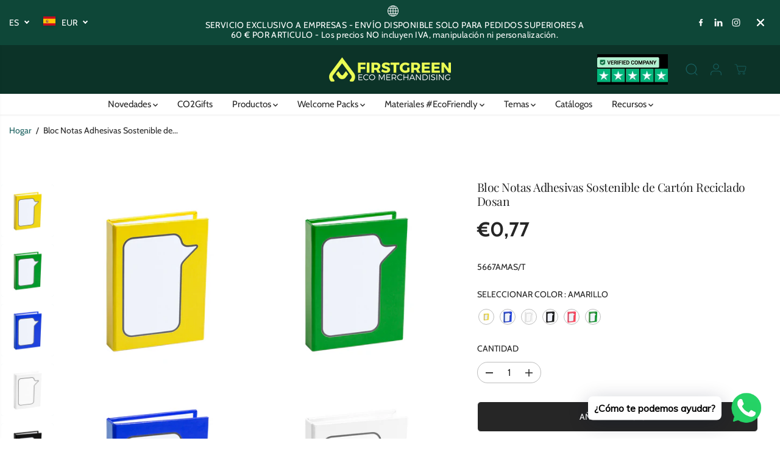

--- FILE ---
content_type: text/javascript; charset=utf-8
request_url: https://firstgreen.es/products/bloc-notas-dosan.js
body_size: 1400
content:
{"id":6279255556279,"title":"Bloc Notas Adhesivas Sostenible de Cartón Reciclado Dosan","handle":"bloc-notas-dosan","description":"\u003cdiv style=\"text-align: left;\"\u003e\u003ca href=\"https:\/\/firstgreen.es\/pages\/green_label\" title=\"Gree_Label A\"\u003e\u003cimg src=\"https:\/\/cdn.shopify.com\/s\/files\/1\/0038\/8687\/4737\/files\/A.png?v=1680409923\" alt=\"\" width=\"50\" height=\"50\" data-mce-fragment=\"1\" data-mce-src=\"https:\/\/cdn.shopify.com\/s\/files\/1\/0038\/8687\/4737\/files\/A.png?v=1680409923\"\u003e\u003c\/a\u003e\u003c\/div\u003e\u003cdiv style=\"text-align: left;\"\u003eOriginal bloc de notas adhesivas con diseño de bocadillo y tapas de suave tacto acabadas en resistente cartón reciclado rígido de variados colores. Con 100 notas adhesivas grandes troqueladas en forma de bocadillo, 25 medianas y 125 mini notas adhesivas.\u003cbr\u003e\n\u003c\/div\u003e\n\u003cp\u003e\u003cspan style=\"color: #404040;\"\u003e100 Notas Adhesivas 5,5 x 9,5 cm. 25 Notas Adhesivas 5 x 7,6 cm. 125 Mininotas Adhesivas 1,2 x 4,9 cm.\u003c\/span\u003e\u003c\/p\u003e\n\u003cp\u003e\u003cstrong\u003e\u003cspan style=\"color: #404040;\"\u003e\nMEDIDA\n 8 x 10,9 x 1,8 cm   |  84 gr.\u003c\/span\u003e\u003c\/strong\u003e\u003c\/p\u003e","published_at":"2024-01-20T09:29:56+01:00","created_at":"2021-02-13T11:07:06+01:00","vendor":"Makito","type":"Notas Adhesivas","tags":["A6","amarillo","azul","blanco","bloc","Cartón Reciclado","cuaderno","Ecológico","Escritura","Formación","Libreta","negro","rojo","Sostenible","verde"],"price":77,"price_min":77,"price_max":77,"available":true,"price_varies":false,"compare_at_price":null,"compare_at_price_min":0,"compare_at_price_max":0,"compare_at_price_varies":false,"variants":[{"id":41691676475575,"title":"Amarillo","option1":"Amarillo","option2":null,"option3":null,"sku":"5667AMAS\/T","requires_shipping":true,"taxable":true,"featured_image":{"id":32452524474551,"product_id":6279255556279,"position":2,"created_at":"2023-02-16T23:46:02+01:00","updated_at":"2025-01-13T21:22:18+01:00","alt":null,"width":1080,"height":1080,"src":"https:\/\/cdn.shopify.com\/s\/files\/1\/0038\/8687\/4737\/products\/BlocNotasAdhesivasSostenibledeCartonRecicladoparaPersonalizarDosancoloramarillo5667-005-P.jpg?v=1736799738","variant_ids":[41691676475575]},"available":true,"name":"Bloc Notas Adhesivas Sostenible de Cartón Reciclado Dosan - Amarillo","public_title":"Amarillo","options":["Amarillo"],"price":77,"weight":0,"compare_at_price":null,"inventory_management":"shopify","barcode":null,"featured_media":{"alt":null,"id":24850694111415,"position":2,"preview_image":{"aspect_ratio":1.0,"height":1080,"width":1080,"src":"https:\/\/cdn.shopify.com\/s\/files\/1\/0038\/8687\/4737\/products\/BlocNotasAdhesivasSostenibledeCartonRecicladoparaPersonalizarDosancoloramarillo5667-005-P.jpg?v=1736799738"}},"requires_selling_plan":false,"selling_plan_allocations":[]},{"id":41691676508343,"title":"Azul","option1":"Azul","option2":null,"option3":null,"sku":"5667AZULS\/T","requires_shipping":true,"taxable":true,"featured_image":{"id":32452524540087,"product_id":6279255556279,"position":3,"created_at":"2023-02-16T23:46:05+01:00","updated_at":"2025-01-13T21:22:18+01:00","alt":null,"width":1080,"height":1080,"src":"https:\/\/cdn.shopify.com\/s\/files\/1\/0038\/8687\/4737\/products\/BlocNotasAdhesivasSostenibledeCartonRecicladoparaPersonalizarDosancolorazul5667-019-P.jpg?v=1736799738","variant_ids":[41691676508343]},"available":true,"name":"Bloc Notas Adhesivas Sostenible de Cartón Reciclado Dosan - Azul","public_title":"Azul","options":["Azul"],"price":77,"weight":0,"compare_at_price":null,"inventory_management":"shopify","barcode":null,"featured_media":{"alt":null,"id":24850694144183,"position":3,"preview_image":{"aspect_ratio":1.0,"height":1080,"width":1080,"src":"https:\/\/cdn.shopify.com\/s\/files\/1\/0038\/8687\/4737\/products\/BlocNotasAdhesivasSostenibledeCartonRecicladoparaPersonalizarDosancolorazul5667-019-P.jpg?v=1736799738"}},"requires_selling_plan":false,"selling_plan_allocations":[]},{"id":41691676541111,"title":"Blanco","option1":"Blanco","option2":null,"option3":null,"sku":"5667BLAS\/T","requires_shipping":true,"taxable":true,"featured_image":{"id":32452524671159,"product_id":6279255556279,"position":4,"created_at":"2023-02-16T23:46:08+01:00","updated_at":"2025-01-13T21:22:18+01:00","alt":null,"width":1080,"height":1080,"src":"https:\/\/cdn.shopify.com\/s\/files\/1\/0038\/8687\/4737\/products\/BlocNotasAdhesivasSostenibledeCartonRecicladoparaPersonalizarDosancolorblanco5667-001-P.jpg?v=1736799738","variant_ids":[41691676541111]},"available":true,"name":"Bloc Notas Adhesivas Sostenible de Cartón Reciclado Dosan - Blanco","public_title":"Blanco","options":["Blanco"],"price":77,"weight":0,"compare_at_price":null,"inventory_management":"shopify","barcode":null,"featured_media":{"alt":null,"id":24850694242487,"position":4,"preview_image":{"aspect_ratio":1.0,"height":1080,"width":1080,"src":"https:\/\/cdn.shopify.com\/s\/files\/1\/0038\/8687\/4737\/products\/BlocNotasAdhesivasSostenibledeCartonRecicladoparaPersonalizarDosancolorblanco5667-001-P.jpg?v=1736799738"}},"requires_selling_plan":false,"selling_plan_allocations":[]},{"id":41691676573879,"title":"Negro","option1":"Negro","option2":null,"option3":null,"sku":"5667NEGS\/T","requires_shipping":true,"taxable":true,"featured_image":{"id":32452525555895,"product_id":6279255556279,"position":5,"created_at":"2023-02-16T23:46:14+01:00","updated_at":"2025-01-13T21:22:18+01:00","alt":null,"width":1080,"height":1080,"src":"https:\/\/cdn.shopify.com\/s\/files\/1\/0038\/8687\/4737\/products\/BlocNotasAdhesivasSostenibledeCartonRecicladoparaPersonalizarDosancolornegro5667-002-P.jpg?v=1736799738","variant_ids":[41691676573879]},"available":true,"name":"Bloc Notas Adhesivas Sostenible de Cartón Reciclado Dosan - Negro","public_title":"Negro","options":["Negro"],"price":77,"weight":0,"compare_at_price":null,"inventory_management":"shopify","barcode":null,"featured_media":{"alt":null,"id":24850695061687,"position":5,"preview_image":{"aspect_ratio":1.0,"height":1080,"width":1080,"src":"https:\/\/cdn.shopify.com\/s\/files\/1\/0038\/8687\/4737\/products\/BlocNotasAdhesivasSostenibledeCartonRecicladoparaPersonalizarDosancolornegro5667-002-P.jpg?v=1736799738"}},"requires_selling_plan":false,"selling_plan_allocations":[]},{"id":41691676606647,"title":"Rojo","option1":"Rojo","option2":null,"option3":null,"sku":"5667ROJS\/T","requires_shipping":true,"taxable":true,"featured_image":{"id":32452526014647,"product_id":6279255556279,"position":6,"created_at":"2023-02-16T23:46:18+01:00","updated_at":"2025-01-13T21:22:18+01:00","alt":null,"width":1080,"height":1080,"src":"https:\/\/cdn.shopify.com\/s\/files\/1\/0038\/8687\/4737\/products\/BlocNotasAdhesivasSostenibledeCartonRecicladoparaPersonalizarDosancolorrojo5667-003-P.jpg?v=1736799738","variant_ids":[41691676606647]},"available":true,"name":"Bloc Notas Adhesivas Sostenible de Cartón Reciclado Dosan - Rojo","public_title":"Rojo","options":["Rojo"],"price":77,"weight":0,"compare_at_price":null,"inventory_management":"shopify","barcode":null,"featured_media":{"alt":null,"id":24850695487671,"position":6,"preview_image":{"aspect_ratio":1.0,"height":1080,"width":1080,"src":"https:\/\/cdn.shopify.com\/s\/files\/1\/0038\/8687\/4737\/products\/BlocNotasAdhesivasSostenibledeCartonRecicladoparaPersonalizarDosancolorrojo5667-003-P.jpg?v=1736799738"}},"requires_selling_plan":false,"selling_plan_allocations":[]},{"id":41691676639415,"title":"Verde","option1":"Verde","option2":null,"option3":null,"sku":"5667VERS\/T","requires_shipping":true,"taxable":true,"featured_image":{"id":23608865161399,"product_id":6279255556279,"position":1,"created_at":"2021-02-13T11:10:30+01:00","updated_at":"2025-01-13T21:22:18+01:00","alt":null,"width":1080,"height":1080,"src":"https:\/\/cdn.shopify.com\/s\/files\/1\/0038\/8687\/4737\/products\/5667-004-P.jpg?v=1736799738","variant_ids":[41691676639415]},"available":true,"name":"Bloc Notas Adhesivas Sostenible de Cartón Reciclado Dosan - Verde","public_title":"Verde","options":["Verde"],"price":77,"weight":0,"compare_at_price":null,"inventory_management":"shopify","barcode":null,"featured_media":{"alt":null,"id":15782613024951,"position":1,"preview_image":{"aspect_ratio":1.0,"height":1080,"width":1080,"src":"https:\/\/cdn.shopify.com\/s\/files\/1\/0038\/8687\/4737\/products\/5667-004-P.jpg?v=1736799738"}},"requires_selling_plan":false,"selling_plan_allocations":[]}],"images":["\/\/cdn.shopify.com\/s\/files\/1\/0038\/8687\/4737\/products\/5667-004-P.jpg?v=1736799738","\/\/cdn.shopify.com\/s\/files\/1\/0038\/8687\/4737\/products\/BlocNotasAdhesivasSostenibledeCartonRecicladoparaPersonalizarDosancoloramarillo5667-005-P.jpg?v=1736799738","\/\/cdn.shopify.com\/s\/files\/1\/0038\/8687\/4737\/products\/BlocNotasAdhesivasSostenibledeCartonRecicladoparaPersonalizarDosancolorazul5667-019-P.jpg?v=1736799738","\/\/cdn.shopify.com\/s\/files\/1\/0038\/8687\/4737\/products\/BlocNotasAdhesivasSostenibledeCartonRecicladoparaPersonalizarDosancolorblanco5667-001-P.jpg?v=1736799738","\/\/cdn.shopify.com\/s\/files\/1\/0038\/8687\/4737\/products\/BlocNotasAdhesivasSostenibledeCartonRecicladoparaPersonalizarDosancolornegro5667-002-P.jpg?v=1736799738","\/\/cdn.shopify.com\/s\/files\/1\/0038\/8687\/4737\/products\/BlocNotasAdhesivasSostenibledeCartonRecicladoparaPersonalizarDosancolorrojo5667-003-P.jpg?v=1736799738","\/\/cdn.shopify.com\/s\/files\/1\/0038\/8687\/4737\/products\/5667-005-1-2.jpg?v=1736799738"],"featured_image":"\/\/cdn.shopify.com\/s\/files\/1\/0038\/8687\/4737\/products\/5667-004-P.jpg?v=1736799738","options":[{"name":"Color","position":1,"values":["Amarillo","Azul","Blanco","Negro","Rojo","Verde"]}],"url":"\/products\/bloc-notas-dosan","media":[{"alt":null,"id":15782613024951,"position":1,"preview_image":{"aspect_ratio":1.0,"height":1080,"width":1080,"src":"https:\/\/cdn.shopify.com\/s\/files\/1\/0038\/8687\/4737\/products\/5667-004-P.jpg?v=1736799738"},"aspect_ratio":1.0,"height":1080,"media_type":"image","src":"https:\/\/cdn.shopify.com\/s\/files\/1\/0038\/8687\/4737\/products\/5667-004-P.jpg?v=1736799738","width":1080},{"alt":null,"id":24850694111415,"position":2,"preview_image":{"aspect_ratio":1.0,"height":1080,"width":1080,"src":"https:\/\/cdn.shopify.com\/s\/files\/1\/0038\/8687\/4737\/products\/BlocNotasAdhesivasSostenibledeCartonRecicladoparaPersonalizarDosancoloramarillo5667-005-P.jpg?v=1736799738"},"aspect_ratio":1.0,"height":1080,"media_type":"image","src":"https:\/\/cdn.shopify.com\/s\/files\/1\/0038\/8687\/4737\/products\/BlocNotasAdhesivasSostenibledeCartonRecicladoparaPersonalizarDosancoloramarillo5667-005-P.jpg?v=1736799738","width":1080},{"alt":null,"id":24850694144183,"position":3,"preview_image":{"aspect_ratio":1.0,"height":1080,"width":1080,"src":"https:\/\/cdn.shopify.com\/s\/files\/1\/0038\/8687\/4737\/products\/BlocNotasAdhesivasSostenibledeCartonRecicladoparaPersonalizarDosancolorazul5667-019-P.jpg?v=1736799738"},"aspect_ratio":1.0,"height":1080,"media_type":"image","src":"https:\/\/cdn.shopify.com\/s\/files\/1\/0038\/8687\/4737\/products\/BlocNotasAdhesivasSostenibledeCartonRecicladoparaPersonalizarDosancolorazul5667-019-P.jpg?v=1736799738","width":1080},{"alt":null,"id":24850694242487,"position":4,"preview_image":{"aspect_ratio":1.0,"height":1080,"width":1080,"src":"https:\/\/cdn.shopify.com\/s\/files\/1\/0038\/8687\/4737\/products\/BlocNotasAdhesivasSostenibledeCartonRecicladoparaPersonalizarDosancolorblanco5667-001-P.jpg?v=1736799738"},"aspect_ratio":1.0,"height":1080,"media_type":"image","src":"https:\/\/cdn.shopify.com\/s\/files\/1\/0038\/8687\/4737\/products\/BlocNotasAdhesivasSostenibledeCartonRecicladoparaPersonalizarDosancolorblanco5667-001-P.jpg?v=1736799738","width":1080},{"alt":null,"id":24850695061687,"position":5,"preview_image":{"aspect_ratio":1.0,"height":1080,"width":1080,"src":"https:\/\/cdn.shopify.com\/s\/files\/1\/0038\/8687\/4737\/products\/BlocNotasAdhesivasSostenibledeCartonRecicladoparaPersonalizarDosancolornegro5667-002-P.jpg?v=1736799738"},"aspect_ratio":1.0,"height":1080,"media_type":"image","src":"https:\/\/cdn.shopify.com\/s\/files\/1\/0038\/8687\/4737\/products\/BlocNotasAdhesivasSostenibledeCartonRecicladoparaPersonalizarDosancolornegro5667-002-P.jpg?v=1736799738","width":1080},{"alt":null,"id":24850695487671,"position":6,"preview_image":{"aspect_ratio":1.0,"height":1080,"width":1080,"src":"https:\/\/cdn.shopify.com\/s\/files\/1\/0038\/8687\/4737\/products\/BlocNotasAdhesivasSostenibledeCartonRecicladoparaPersonalizarDosancolorrojo5667-003-P.jpg?v=1736799738"},"aspect_ratio":1.0,"height":1080,"media_type":"image","src":"https:\/\/cdn.shopify.com\/s\/files\/1\/0038\/8687\/4737\/products\/BlocNotasAdhesivasSostenibledeCartonRecicladoparaPersonalizarDosancolorrojo5667-003-P.jpg?v=1736799738","width":1080},{"alt":null,"id":15782611943607,"position":7,"preview_image":{"aspect_ratio":1.0,"height":1080,"width":1080,"src":"https:\/\/cdn.shopify.com\/s\/files\/1\/0038\/8687\/4737\/products\/5667-005-1-2.jpg?v=1736799738"},"aspect_ratio":1.0,"height":1080,"media_type":"image","src":"https:\/\/cdn.shopify.com\/s\/files\/1\/0038\/8687\/4737\/products\/5667-005-1-2.jpg?v=1736799738","width":1080}],"requires_selling_plan":false,"selling_plan_groups":[]}

--- FILE ---
content_type: text/javascript; charset=utf-8
request_url: https://firstgreen.es/products/bloc-notas-dosan.js
body_size: 704
content:
{"id":6279255556279,"title":"Bloc Notas Adhesivas Sostenible de Cartón Reciclado Dosan","handle":"bloc-notas-dosan","description":"\u003cdiv style=\"text-align: left;\"\u003e\u003ca href=\"https:\/\/firstgreen.es\/pages\/green_label\" title=\"Gree_Label A\"\u003e\u003cimg src=\"https:\/\/cdn.shopify.com\/s\/files\/1\/0038\/8687\/4737\/files\/A.png?v=1680409923\" alt=\"\" width=\"50\" height=\"50\" data-mce-fragment=\"1\" data-mce-src=\"https:\/\/cdn.shopify.com\/s\/files\/1\/0038\/8687\/4737\/files\/A.png?v=1680409923\"\u003e\u003c\/a\u003e\u003c\/div\u003e\u003cdiv style=\"text-align: left;\"\u003eOriginal bloc de notas adhesivas con diseño de bocadillo y tapas de suave tacto acabadas en resistente cartón reciclado rígido de variados colores. Con 100 notas adhesivas grandes troqueladas en forma de bocadillo, 25 medianas y 125 mini notas adhesivas.\u003cbr\u003e\n\u003c\/div\u003e\n\u003cp\u003e\u003cspan style=\"color: #404040;\"\u003e100 Notas Adhesivas 5,5 x 9,5 cm. 25 Notas Adhesivas 5 x 7,6 cm. 125 Mininotas Adhesivas 1,2 x 4,9 cm.\u003c\/span\u003e\u003c\/p\u003e\n\u003cp\u003e\u003cstrong\u003e\u003cspan style=\"color: #404040;\"\u003e\nMEDIDA\n 8 x 10,9 x 1,8 cm   |  84 gr.\u003c\/span\u003e\u003c\/strong\u003e\u003c\/p\u003e","published_at":"2024-01-20T09:29:56+01:00","created_at":"2021-02-13T11:07:06+01:00","vendor":"Makito","type":"Notas Adhesivas","tags":["A6","amarillo","azul","blanco","bloc","Cartón Reciclado","cuaderno","Ecológico","Escritura","Formación","Libreta","negro","rojo","Sostenible","verde"],"price":77,"price_min":77,"price_max":77,"available":true,"price_varies":false,"compare_at_price":null,"compare_at_price_min":0,"compare_at_price_max":0,"compare_at_price_varies":false,"variants":[{"id":41691676475575,"title":"Amarillo","option1":"Amarillo","option2":null,"option3":null,"sku":"5667AMAS\/T","requires_shipping":true,"taxable":true,"featured_image":{"id":32452524474551,"product_id":6279255556279,"position":2,"created_at":"2023-02-16T23:46:02+01:00","updated_at":"2025-01-13T21:22:18+01:00","alt":null,"width":1080,"height":1080,"src":"https:\/\/cdn.shopify.com\/s\/files\/1\/0038\/8687\/4737\/products\/BlocNotasAdhesivasSostenibledeCartonRecicladoparaPersonalizarDosancoloramarillo5667-005-P.jpg?v=1736799738","variant_ids":[41691676475575]},"available":true,"name":"Bloc Notas Adhesivas Sostenible de Cartón Reciclado Dosan - Amarillo","public_title":"Amarillo","options":["Amarillo"],"price":77,"weight":0,"compare_at_price":null,"inventory_management":"shopify","barcode":null,"featured_media":{"alt":null,"id":24850694111415,"position":2,"preview_image":{"aspect_ratio":1.0,"height":1080,"width":1080,"src":"https:\/\/cdn.shopify.com\/s\/files\/1\/0038\/8687\/4737\/products\/BlocNotasAdhesivasSostenibledeCartonRecicladoparaPersonalizarDosancoloramarillo5667-005-P.jpg?v=1736799738"}},"requires_selling_plan":false,"selling_plan_allocations":[]},{"id":41691676508343,"title":"Azul","option1":"Azul","option2":null,"option3":null,"sku":"5667AZULS\/T","requires_shipping":true,"taxable":true,"featured_image":{"id":32452524540087,"product_id":6279255556279,"position":3,"created_at":"2023-02-16T23:46:05+01:00","updated_at":"2025-01-13T21:22:18+01:00","alt":null,"width":1080,"height":1080,"src":"https:\/\/cdn.shopify.com\/s\/files\/1\/0038\/8687\/4737\/products\/BlocNotasAdhesivasSostenibledeCartonRecicladoparaPersonalizarDosancolorazul5667-019-P.jpg?v=1736799738","variant_ids":[41691676508343]},"available":true,"name":"Bloc Notas Adhesivas Sostenible de Cartón Reciclado Dosan - Azul","public_title":"Azul","options":["Azul"],"price":77,"weight":0,"compare_at_price":null,"inventory_management":"shopify","barcode":null,"featured_media":{"alt":null,"id":24850694144183,"position":3,"preview_image":{"aspect_ratio":1.0,"height":1080,"width":1080,"src":"https:\/\/cdn.shopify.com\/s\/files\/1\/0038\/8687\/4737\/products\/BlocNotasAdhesivasSostenibledeCartonRecicladoparaPersonalizarDosancolorazul5667-019-P.jpg?v=1736799738"}},"requires_selling_plan":false,"selling_plan_allocations":[]},{"id":41691676541111,"title":"Blanco","option1":"Blanco","option2":null,"option3":null,"sku":"5667BLAS\/T","requires_shipping":true,"taxable":true,"featured_image":{"id":32452524671159,"product_id":6279255556279,"position":4,"created_at":"2023-02-16T23:46:08+01:00","updated_at":"2025-01-13T21:22:18+01:00","alt":null,"width":1080,"height":1080,"src":"https:\/\/cdn.shopify.com\/s\/files\/1\/0038\/8687\/4737\/products\/BlocNotasAdhesivasSostenibledeCartonRecicladoparaPersonalizarDosancolorblanco5667-001-P.jpg?v=1736799738","variant_ids":[41691676541111]},"available":true,"name":"Bloc Notas Adhesivas Sostenible de Cartón Reciclado Dosan - Blanco","public_title":"Blanco","options":["Blanco"],"price":77,"weight":0,"compare_at_price":null,"inventory_management":"shopify","barcode":null,"featured_media":{"alt":null,"id":24850694242487,"position":4,"preview_image":{"aspect_ratio":1.0,"height":1080,"width":1080,"src":"https:\/\/cdn.shopify.com\/s\/files\/1\/0038\/8687\/4737\/products\/BlocNotasAdhesivasSostenibledeCartonRecicladoparaPersonalizarDosancolorblanco5667-001-P.jpg?v=1736799738"}},"requires_selling_plan":false,"selling_plan_allocations":[]},{"id":41691676573879,"title":"Negro","option1":"Negro","option2":null,"option3":null,"sku":"5667NEGS\/T","requires_shipping":true,"taxable":true,"featured_image":{"id":32452525555895,"product_id":6279255556279,"position":5,"created_at":"2023-02-16T23:46:14+01:00","updated_at":"2025-01-13T21:22:18+01:00","alt":null,"width":1080,"height":1080,"src":"https:\/\/cdn.shopify.com\/s\/files\/1\/0038\/8687\/4737\/products\/BlocNotasAdhesivasSostenibledeCartonRecicladoparaPersonalizarDosancolornegro5667-002-P.jpg?v=1736799738","variant_ids":[41691676573879]},"available":true,"name":"Bloc Notas Adhesivas Sostenible de Cartón Reciclado Dosan - Negro","public_title":"Negro","options":["Negro"],"price":77,"weight":0,"compare_at_price":null,"inventory_management":"shopify","barcode":null,"featured_media":{"alt":null,"id":24850695061687,"position":5,"preview_image":{"aspect_ratio":1.0,"height":1080,"width":1080,"src":"https:\/\/cdn.shopify.com\/s\/files\/1\/0038\/8687\/4737\/products\/BlocNotasAdhesivasSostenibledeCartonRecicladoparaPersonalizarDosancolornegro5667-002-P.jpg?v=1736799738"}},"requires_selling_plan":false,"selling_plan_allocations":[]},{"id":41691676606647,"title":"Rojo","option1":"Rojo","option2":null,"option3":null,"sku":"5667ROJS\/T","requires_shipping":true,"taxable":true,"featured_image":{"id":32452526014647,"product_id":6279255556279,"position":6,"created_at":"2023-02-16T23:46:18+01:00","updated_at":"2025-01-13T21:22:18+01:00","alt":null,"width":1080,"height":1080,"src":"https:\/\/cdn.shopify.com\/s\/files\/1\/0038\/8687\/4737\/products\/BlocNotasAdhesivasSostenibledeCartonRecicladoparaPersonalizarDosancolorrojo5667-003-P.jpg?v=1736799738","variant_ids":[41691676606647]},"available":true,"name":"Bloc Notas Adhesivas Sostenible de Cartón Reciclado Dosan - Rojo","public_title":"Rojo","options":["Rojo"],"price":77,"weight":0,"compare_at_price":null,"inventory_management":"shopify","barcode":null,"featured_media":{"alt":null,"id":24850695487671,"position":6,"preview_image":{"aspect_ratio":1.0,"height":1080,"width":1080,"src":"https:\/\/cdn.shopify.com\/s\/files\/1\/0038\/8687\/4737\/products\/BlocNotasAdhesivasSostenibledeCartonRecicladoparaPersonalizarDosancolorrojo5667-003-P.jpg?v=1736799738"}},"requires_selling_plan":false,"selling_plan_allocations":[]},{"id":41691676639415,"title":"Verde","option1":"Verde","option2":null,"option3":null,"sku":"5667VERS\/T","requires_shipping":true,"taxable":true,"featured_image":{"id":23608865161399,"product_id":6279255556279,"position":1,"created_at":"2021-02-13T11:10:30+01:00","updated_at":"2025-01-13T21:22:18+01:00","alt":null,"width":1080,"height":1080,"src":"https:\/\/cdn.shopify.com\/s\/files\/1\/0038\/8687\/4737\/products\/5667-004-P.jpg?v=1736799738","variant_ids":[41691676639415]},"available":true,"name":"Bloc Notas Adhesivas Sostenible de Cartón Reciclado Dosan - Verde","public_title":"Verde","options":["Verde"],"price":77,"weight":0,"compare_at_price":null,"inventory_management":"shopify","barcode":null,"featured_media":{"alt":null,"id":15782613024951,"position":1,"preview_image":{"aspect_ratio":1.0,"height":1080,"width":1080,"src":"https:\/\/cdn.shopify.com\/s\/files\/1\/0038\/8687\/4737\/products\/5667-004-P.jpg?v=1736799738"}},"requires_selling_plan":false,"selling_plan_allocations":[]}],"images":["\/\/cdn.shopify.com\/s\/files\/1\/0038\/8687\/4737\/products\/5667-004-P.jpg?v=1736799738","\/\/cdn.shopify.com\/s\/files\/1\/0038\/8687\/4737\/products\/BlocNotasAdhesivasSostenibledeCartonRecicladoparaPersonalizarDosancoloramarillo5667-005-P.jpg?v=1736799738","\/\/cdn.shopify.com\/s\/files\/1\/0038\/8687\/4737\/products\/BlocNotasAdhesivasSostenibledeCartonRecicladoparaPersonalizarDosancolorazul5667-019-P.jpg?v=1736799738","\/\/cdn.shopify.com\/s\/files\/1\/0038\/8687\/4737\/products\/BlocNotasAdhesivasSostenibledeCartonRecicladoparaPersonalizarDosancolorblanco5667-001-P.jpg?v=1736799738","\/\/cdn.shopify.com\/s\/files\/1\/0038\/8687\/4737\/products\/BlocNotasAdhesivasSostenibledeCartonRecicladoparaPersonalizarDosancolornegro5667-002-P.jpg?v=1736799738","\/\/cdn.shopify.com\/s\/files\/1\/0038\/8687\/4737\/products\/BlocNotasAdhesivasSostenibledeCartonRecicladoparaPersonalizarDosancolorrojo5667-003-P.jpg?v=1736799738","\/\/cdn.shopify.com\/s\/files\/1\/0038\/8687\/4737\/products\/5667-005-1-2.jpg?v=1736799738"],"featured_image":"\/\/cdn.shopify.com\/s\/files\/1\/0038\/8687\/4737\/products\/5667-004-P.jpg?v=1736799738","options":[{"name":"Color","position":1,"values":["Amarillo","Azul","Blanco","Negro","Rojo","Verde"]}],"url":"\/products\/bloc-notas-dosan","media":[{"alt":null,"id":15782613024951,"position":1,"preview_image":{"aspect_ratio":1.0,"height":1080,"width":1080,"src":"https:\/\/cdn.shopify.com\/s\/files\/1\/0038\/8687\/4737\/products\/5667-004-P.jpg?v=1736799738"},"aspect_ratio":1.0,"height":1080,"media_type":"image","src":"https:\/\/cdn.shopify.com\/s\/files\/1\/0038\/8687\/4737\/products\/5667-004-P.jpg?v=1736799738","width":1080},{"alt":null,"id":24850694111415,"position":2,"preview_image":{"aspect_ratio":1.0,"height":1080,"width":1080,"src":"https:\/\/cdn.shopify.com\/s\/files\/1\/0038\/8687\/4737\/products\/BlocNotasAdhesivasSostenibledeCartonRecicladoparaPersonalizarDosancoloramarillo5667-005-P.jpg?v=1736799738"},"aspect_ratio":1.0,"height":1080,"media_type":"image","src":"https:\/\/cdn.shopify.com\/s\/files\/1\/0038\/8687\/4737\/products\/BlocNotasAdhesivasSostenibledeCartonRecicladoparaPersonalizarDosancoloramarillo5667-005-P.jpg?v=1736799738","width":1080},{"alt":null,"id":24850694144183,"position":3,"preview_image":{"aspect_ratio":1.0,"height":1080,"width":1080,"src":"https:\/\/cdn.shopify.com\/s\/files\/1\/0038\/8687\/4737\/products\/BlocNotasAdhesivasSostenibledeCartonRecicladoparaPersonalizarDosancolorazul5667-019-P.jpg?v=1736799738"},"aspect_ratio":1.0,"height":1080,"media_type":"image","src":"https:\/\/cdn.shopify.com\/s\/files\/1\/0038\/8687\/4737\/products\/BlocNotasAdhesivasSostenibledeCartonRecicladoparaPersonalizarDosancolorazul5667-019-P.jpg?v=1736799738","width":1080},{"alt":null,"id":24850694242487,"position":4,"preview_image":{"aspect_ratio":1.0,"height":1080,"width":1080,"src":"https:\/\/cdn.shopify.com\/s\/files\/1\/0038\/8687\/4737\/products\/BlocNotasAdhesivasSostenibledeCartonRecicladoparaPersonalizarDosancolorblanco5667-001-P.jpg?v=1736799738"},"aspect_ratio":1.0,"height":1080,"media_type":"image","src":"https:\/\/cdn.shopify.com\/s\/files\/1\/0038\/8687\/4737\/products\/BlocNotasAdhesivasSostenibledeCartonRecicladoparaPersonalizarDosancolorblanco5667-001-P.jpg?v=1736799738","width":1080},{"alt":null,"id":24850695061687,"position":5,"preview_image":{"aspect_ratio":1.0,"height":1080,"width":1080,"src":"https:\/\/cdn.shopify.com\/s\/files\/1\/0038\/8687\/4737\/products\/BlocNotasAdhesivasSostenibledeCartonRecicladoparaPersonalizarDosancolornegro5667-002-P.jpg?v=1736799738"},"aspect_ratio":1.0,"height":1080,"media_type":"image","src":"https:\/\/cdn.shopify.com\/s\/files\/1\/0038\/8687\/4737\/products\/BlocNotasAdhesivasSostenibledeCartonRecicladoparaPersonalizarDosancolornegro5667-002-P.jpg?v=1736799738","width":1080},{"alt":null,"id":24850695487671,"position":6,"preview_image":{"aspect_ratio":1.0,"height":1080,"width":1080,"src":"https:\/\/cdn.shopify.com\/s\/files\/1\/0038\/8687\/4737\/products\/BlocNotasAdhesivasSostenibledeCartonRecicladoparaPersonalizarDosancolorrojo5667-003-P.jpg?v=1736799738"},"aspect_ratio":1.0,"height":1080,"media_type":"image","src":"https:\/\/cdn.shopify.com\/s\/files\/1\/0038\/8687\/4737\/products\/BlocNotasAdhesivasSostenibledeCartonRecicladoparaPersonalizarDosancolorrojo5667-003-P.jpg?v=1736799738","width":1080},{"alt":null,"id":15782611943607,"position":7,"preview_image":{"aspect_ratio":1.0,"height":1080,"width":1080,"src":"https:\/\/cdn.shopify.com\/s\/files\/1\/0038\/8687\/4737\/products\/5667-005-1-2.jpg?v=1736799738"},"aspect_ratio":1.0,"height":1080,"media_type":"image","src":"https:\/\/cdn.shopify.com\/s\/files\/1\/0038\/8687\/4737\/products\/5667-005-1-2.jpg?v=1736799738","width":1080}],"requires_selling_plan":false,"selling_plan_groups":[]}